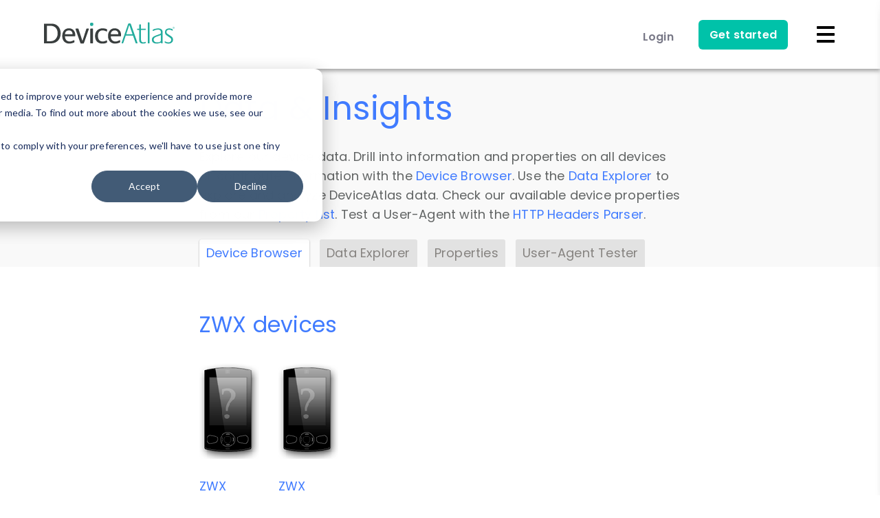

--- FILE ---
content_type: text/html; charset=UTF-8
request_url: https://deviceatlas.com/device-data/devices/zwx
body_size: 59693
content:
<!DOCTYPE html>
  <!--[if lt IE 7]><html lang="en" dir="ltr" prefix="og: https://ogp.me/ns#" style="--color--primary-hue:221;--color--primary-saturation:100%;--color--primary-lightness:63" class="no-js lt-ie10 lt-ie9 lt-ie8 lt-ie7" lang="en" xmlns:og="http://ogp.me/ns#"><![endif]-->
  <!--[if IE 7]><html lang="en" dir="ltr" prefix="og: https://ogp.me/ns#" style="--color--primary-hue:221;--color--primary-saturation:100%;--color--primary-lightness:63" class="no-js lt-ie10 lt-ie9 lt-ie8" lang="en" xmlns:og="http://ogp.me/ns#"><![endif]-->
  <!--[if IE 8]><html lang="en" dir="ltr" prefix="og: https://ogp.me/ns#" style="--color--primary-hue:221;--color--primary-saturation:100%;--color--primary-lightness:63" class="no-js lt-ie10 lt-ie9" lang="en" xmlns:og="http://ogp.me/ns#"><![endif]-->
  <!--[if IE 9]><html lang="en" dir="ltr" prefix="og: https://ogp.me/ns#" style="--color--primary-hue:221;--color--primary-saturation:100%;--color--primary-lightness:63" class="no-js lt-ie10" lang="en" xmlns:og="http://ogp.me/ns#"><![endif]-->
  <!--[if gt IE 9]><!--><html lang="en" dir="ltr" prefix="og: https://ogp.me/ns#" style="--color--primary-hue:221;--color--primary-saturation:100%;--color--primary-lightness:63" class="no-js" lang="en" xmlns:og="http://ogp.me/ns#"><!--<![endif]-->
  <head>
    <meta charset="utf-8" />
<link rel="canonical" href="https://deviceatlas.com/device-data/devices/zwx" />
<meta name="MobileOptimized" content="width" />
<meta name="HandheldFriendly" content="true" />
<meta name="viewport" content="width=device-width, initial-scale=1.0" />
<link rel="icon" href="/themes/custom/da_theme/favicon.ico" type="image/vnd.microsoft.icon" />

    <title>ZWX devices | DeviceAtlas</title>
    <meta name="application-name" content="DeviceAtlas">
    <meta name="msapplication-TileImage" content="/themes/custom/da_theme/images/custom/favicons/favicon-144.png">
    <meta name="msapplication-TileColor" content="#ffffff">
    <meta name="theme-color" content="#ffffff">
    
    <!-- Favicons -->
    <link rel="shortcut icon" sizes="16x16 24x24 32x32 48x48 64x64" href="/themes/custom/da_theme/images/custom/favicons/favicon.ico">
    <link rel="apple-touch-icon" sizes="57x57" href="/themes/custom/da_theme/images/custom/favicons/favicon-57.png">
    <link rel="apple-touch-icon-precomposed" sizes="57x57" href="/themes/custom/da_theme/images/custom/favicons/favicon-57.png">
    <link rel="apple-touch-icon" sizes="72x72" href="/themes/custom/da_theme/images/custom/favicons/favicon-72.png">
    <link rel="apple-touch-icon" sizes="114x114" href="/themes/custom/da_theme/images/custom/favicons/favicon-114.png">
    <link rel="apple-touch-icon" sizes="120x120" href="/themes/custom/da_theme/images/custom/favicons/favicon-120.png">
    <link rel="apple-touch-icon" sizes="144x144" href="/themes/custom/da_theme/images/custom/favicons/favicon-144.png">
    <link rel="apple-touch-icon" sizes="152x152" href="/themes/custom/da_theme/images/custom/favicons/favicon-152.png">
    <link rel="apple-touch-icon" sizes="180x180" href="/themes/custom/da_theme/images/custom/favicons/favicon-180.png">

    <!-- CSS/JS -->
    <script>window.__isLogged__=false</script>

    <link rel="stylesheet" media="all" href="/sites/default/files/css/css_ht4hKv8fxE9eCqzJD0zr5mGQacx39R2MxCR4FxB337E.css?delta=0&amp;language=en&amp;theme=da_theme&amp;include=eJw1ilEOgzAMxS5UliNVgTyVoFJYkm7q7QfS-LJlWTgLProgCwfTChZYkqc6_XmnWLGDSj1mrpPHqNpK2t4dNnJX0hawxvX1VSmIaXFPPjyw08yO1B1GYv28ltt_enAvjA" />
<link rel="stylesheet" media="all" href="/sites/default/files/css/css_nkC4vpzVUTR2qqJ4rM7otWD2mUOVjKrhKTGXz15aBnk.css?delta=1&amp;language=en&amp;theme=da_theme&amp;include=eJw1ilEOgzAMxS5UliNVgTyVoFJYkm7q7QfS-LJlWTgLProgCwfTChZYkqc6_XmnWLGDSj1mrpPHqNpK2t4dNnJX0hawxvX1VSmIaXFPPjyw08yO1B1GYv28ltt_enAvjA" />

    <script type="application/json" data-drupal-selector="drupal-settings-json">{"path":{"baseUrl":"\/","pathPrefix":"","currentPath":"device-data\/devices\/zwx","currentPathIsAdmin":false,"isFront":false,"currentLanguage":"en","currentQuery":{"q":"device-data\/devices\/zwx"}},"pluralDelimiter":"\u0003","suppressDeprecationErrors":true,"password":{"confirmTitle":"Passwords match:","confirmSuccess":"yes","confirmFailure":"no","showStrengthIndicator":true,"strengthTitle":"Password strength:","hasWeaknesses":"Recommendations to make your password stronger:","tooShort":"Make it at least 12 characters","addLowerCase":"Add lowercase letters","addUpperCase":"Add uppercase letters","addNumbers":"Add numbers","addPunctuation":"Add punctuation","sameAsUsername":"Make it different from your username","weak":"Weak","fair":"Fair","good":"Good","strong":"Strong","username":""},"currentLanguage":"English","defaultLangCode":"en","user":{"uid":0,"permissionsHash":"73c76a3051e0f1aeebcfedd2d4a96d154fe2cc3908a763f544789266185ae17f"}}</script>
<script src="/sites/default/files/js/js_M8vEgjZprLwxavKF_ZFlTlYLt8G3moRSLKp2nvbWkpo.js?scope=header&amp;delta=0&amp;language=en&amp;theme=da_theme&amp;include=eJxLSYxPSS3LTE4t1ofSOimJ8SUZqbmp-smlxSX5ubrpOflJiTm6xSWVOZl56QhpVHEAFGscVg"></script>

    
<!-- Google Fonts -->
<link rel="preconnect" href="https://fonts.googleapis.com" crossorigin="anonymous">
<link rel="preload" as="style" href="https://fonts.googleapis.com/css2?family=Poppins:wght@400;600;700;800&display=swap">
<link rel="stylesheet" media="print" onload="this.onload=null;this.removeAttribute('media');" href="https://fonts.googleapis.com/css2?family=Poppins:wght@400;600;700;800&display=swap">
<noscript>
  <link rel="stylesheet" href="https://fonts.googleapis.com/css2?family=Poppins:wght@400;600;700;800&display=swap">
</noscript>

<!-- Fonts -->
<link rel="preload" href="https://use.fontawesome.com/releases/v5.0.13/css/all.css" integrity="sha384-DNOHZ68U8hZfKXOrtjWvjxusGo9WQnrNx2sqG0tfsghAvtVlRW3tvkXWZh58N9jp" crossorigin="anonymous" as="style" onload="this.onload=null;this.rel='stylesheet'">
<noscript>
  <link rel="stylesheet" href="https://use.fontawesome.com/releases/v5.0.13/css/all.css" integrity="sha384-DNOHZ68U8hZfKXOrtjWvjxusGo9WQnrNx2sqG0tfsghAvtVlRW3tvkXWZh58N9jp" crossorigin="anonymous">
</noscript>

    <noscript><link rel="stylesheet" href="/themes/custom/da_theme/css/components/navigation/nav-primary-no-js.css?t8ux3t" />
</noscript>
  </head>
  <body class="path-device-data">

    <!-- Google Analytics (noscript) -->
    <noscript><img height="1" width="1" style="display:none;" alt="linkedin" src="https://px.ads.linkedin.com/collect/?pid=38707&fmt=gif" /></noscript>
<!--iframe src="https://grok.ie/js-agg/empty.html" hidden width="0" height="0" tabindex="-1" style="display:none" allow="accelerometer; gyroscope;"></iframe-->

        <a href="#main-content" class="visually-hidden focusable skip-link">
      Skip to main content
    </a>

    
      <div class="dialog-off-canvas-main-canvas" data-off-canvas-main-canvas>
    
<div id="page-wrapper" class="page-wrapper">
  <div id="page">

          <header id="header" class="site-header" data-drupal-selector="site-header" role="banner">
        <div id="site-header__inner" class="site-header__inner" data-drupal-selector="site-header-inner">
          <div class="site-header__inner__container">
            



<div class="navbar pure-g scrollNav-Off" id="navbar">

  <div id="main-nav" class="pure-u-5-5">

    <div>
      <a href="/" title="DeviceAtlas">
        <img class="logo regular-logo" src="/themes/custom/da_theme/images/custom/logo.svg" alt="DeviceAtlas"/>
        <img class="logo inverted-logo" src="/themes/custom/da_theme/images/custom/logo-inverted.svg" alt="DeviceAtlas"/>
      </a>
    </div>

    <div>

      <!-- Menu for tablet/phone -->
      <nav class="menu-phone-tablet">
        <div class="pure-menu pure-menu-horizontal nav-items-container">
          <ul class="pure-menu-list menu-tablet">

                                    <li class="pure-menu-item">
              <a href="/user/login" class="pure-menu-link login-button">Login</a>
            </li>
            
            <li class="pure-menu-item">
              <a href="/free-trial" class="get-started-btn ">Get started</a>
            </li>
          </ul>
          <svg xmlns="http://www.w3.org/2000/svg" width="30" height="30" class="menu-icon" data-img-replace="/images/home/white-mobile-menu.png" viewBox="0 0 30 30">
            <path fill="#FFF" d="M28 6c0 .6-.5 1-1 1H3c-.6 0-1-.4-1-1V4c0-.5.4-1 1-1h24c.5 0 1 .5 1 1v2z" class="first"/>
            <path fill="#FFF" d="M28 16c0 .5-.5 1-1 1H3c-.6 0-1-.5-1-1v-2c0-.6.4-1 1-1h24c.5 0 1 .4 1 1v2z" class="second"/>
            <path fill="#FFF" d="M28 26c0 .5-.5 1-1 1H3c-.6 0-1-.5-1-1v-2c0-.5.4-1 1-1h24c.5 0 1 .5 1 1v2z" class="third"/>
          </svg>
        </div>
      </nav>

      <!-- Menu for desktop -->
      <nav class="nav-container menu-desktop">
        <div class="pure-menu pure-menu-horizontal nav-items-container">
          <ul class="pure-menu-list menu-desktop-links-section">

            <li class="pure-menu-item drop-container menu-item-products">
              <a href="/products/overview" class="pure-menu-link ">
                Products <i class="fas fa-chevron-down"></i>
              </a>
              <div class="dropdown pure-g">
                <div class="pure-u-3-5 link-cards">
                  <ul>
                    <li>
                      <div class="pure-g">
                        <a class="nav-whole-card-link" href="/products/web"></a>
                        <div class="pure-u-1-5">
                          <img src="/themes/custom/da_theme/images/custom/icons-new/web.svg" alt="Web">
                        </div>
                        <span class="pure-u-4-5">
                          <a href="/products/web">DeviceAtlas for Web</a>
                          <p>Build enterprise grade device awareness</p>
                          <p>into your products and services</p>
                        </span>
                      </div>
                    </li>
                    <li>
                      <div class="pure-g">
                        <a class="nav-whole-card-link" href="/products/apps"></a>
                        <div class="pure-u-1-5">
                          <img src="/themes/custom/da_theme/images/custom/icons-new/apps.svg" alt="Apps">
                        </div>
                        <span class="pure-u-4-5">
                          <a href="/products/apps">DeviceAtlas for Apps</a>
                          <p>Device intelligence, targeting and reporting</p>
                          <p>in the native apps environment</p>
                        </span>
                      </div>
                    </li>
                    <li>
                      <div class="pure-g">
                        <a class="nav-whole-card-link" href="/products/mobile-operators"></a>
                        <div class="pure-u-1-5">
                          <img src="/themes/custom/da_theme/images/custom/icons-new/operators.svg" alt="Operators">
                        </div>
                        <span class="pure-u-4-5">
                          <a href="/products/mobile-operators">Device Map</a>
                          <p>Fine grained device intelligence</p>
                          <p>indexed by TAC/IMEI</p>
                        </span>
                      </div>
                    </li>
                    <li>
                      <div class="pure-g">
                        <a class="nav-whole-card-link" href="/products/deviceassure"></a>
                        <div class="pure-u-1-5">
                          <img src="/themes/custom/da_theme/images/custom/icons-new/deviceassure.svg" alt="DeviceAssure">
                        </div>
                        <span class="pure-u-4-5">
                          <a href="/products/deviceassure">DeviceAssure</a>
                          <p>Verify the authenticity of devices</p>
                          <p>accessing your content and services</p>
                        </span>
                      </div>
                    </li>
                    <li>
                      <div class="pure-g last-products-card">
                        <a class="nav-whole-card-link" href="/products/deviceatlas-discover"></a>
                        <div class="pure-u-1-5">
                          <img src="/themes/custom/da_theme/images/custom/icons-new/deviceatlas-discover.svg" alt="DeviceAtlas Discover">
                        </div>
                        <span class="pure-u-4-5">
                          <a href="/products/deviceatlas-discover">DeviceAtlas Discover</a>
                          <p>Rich insights about your web traffic that</p>
                          <p>analytics platforms don’t tell you about</p>
                        </span>
                      </div>
                    </li>
                  </ul>
                </div>
                <div class="pure-u-2-5 dropdown-featurecard">
                  <div class="dropdown-featurecard-part-1">
                    <p>DEVICE INTELLIGENCE</p>
                    <h4>Learn more with our<br> intro video</h4>
                    <p>Deliver an amazing customer</br>experience across devices.</p>
                    <div class="thumb-wrapper">
                      <div class="thumbnail play-video"
                           data-video-url="https://player.vimeo.com/video/289477556"
                           data-video-color="407BFF" data-playcolor="#407BFF"
                           data-thumbnail="/themes/custom/da_theme/images/custom/navbar/video_thumb.jpg">
                        <svg id="play" xmlns="http://www.w3.org/2000/svg" viewBox="0 0 74 74">
                          <polygon class="cls-1" points="28.5 24 28.5 50 51.5 37 51.5 37 28.5 24"/>
                          <circle class="cls-2" cx="37" cy="37" r="34"/>
                        </svg>
                      </div>
                    </div>
                  </div>
                  <div class="dropdown-featurecard-part-2">
                    <a href="/products/overview">
                      <p>TECHNOLOGY OVERVIEW</p>
                      <p>Get an overview of our technology.</p>
                    </a>
                  </div>
                </div>
              </div>
            </li>

            <li class="pure-menu-item drop-container menu-item-use-cases">
              <a href="/solutions" class="pure-menu-link ">
                Solutions <i class="fas fa-chevron-down"></i>
              </a>
              <div class="dropdown pure-g">
                <div class="pure-u-3-5 link-cards">
                  <ul style="padding-top: 8px;">
                    <li>
                      <div class="pure-g">
                        <a class="nav-whole-card-link" href="/solutions/ad-tech"></a>
                        <div class="pure-u-1-5">
                          <img src="/themes/custom/da_theme/images/custom/icons-new/ads.svg" alt="Ad-Tech">
                        </div>
                        <span class="pure-u-4-5">
                          <a href="/solutions/ad-tech">AdTech</a>
                          <p>Enable granular device targeting of your campaigns.</p>
                          <p>Maximize revenue from impressions and reduce discrepancies</p>
                        </span>
                      </div>
                    </li>
                    <li>
                      <div class="pure-g">
                        <a class="nav-whole-card-link" href="/solutions/optimization"></a>
                        <div class="pure-u-1-5">
                          <img src="/themes/custom/da_theme/images/custom/icons-new/optimization.svg" alt="Optimization">
                        </div>
                        <span class="pure-u-4-5">
                          <a href="/solutions/optimization">Web Optimization</a>
                          <p>Ensure content is delivered in a form that’s</p>
                          <p>optimized for the end user’s device</p>
                        </span>
                      </div>
                    </li>
                    <li>
                      <div class="pure-g">
                        <a class="nav-whole-card-link" href="/solutions/analytics"></a>
                        <div class="pure-u-1-5">
                          <img src="/themes/custom/da_theme/images/custom/icons-new/analytics.svg" alt="Analytics">
                        </div>
                        <span class="pure-u-4-5">
                          <a href="/solutions/analytics">Analytics</a>
                          <p>Understand customer engagement at</p>
                          <p>device level</p>
                        </span>
                      </div>
                    </li>
                    <li>
                      <div class="pure-g">
                        <a class="nav-whole-card-link" href="/solutions/iot"></a>
                        <div class="pure-u-1-5">
                          <img src="/themes/custom/da_theme/images/custom/icons-new/iot.svg" alt="Internet of Things">
                        </div>
                        <span class="pure-u-4-5">
                          <a href="/solutions/iot">Internet of Things</a>
                          <p>Measure IoT activity on your network</p>
                        </span>
                      </div>
                    </li>
                    <li>
                      <div class="pure-g">
                        <a class="nav-whole-card-link" href="/solutions/streaming"></a>
                        <div class="pure-u-1-5">
                          <img src="/themes/custom/da_theme/images/custom/icons-new/ott-streaming.svg" alt="OTT Streaming" />
                        </div>
                        <span class="pure-u-4-5">
                          <a href="/solutions/streaming">Online Streaming Services</a>
                          <p>Identity OTT traffic from STBs, Smart</p>
                          <p>TVs, and Games Consoles</p>
                        </span>
                      </div>
                    </li>
                    <li>
                      <div class="pure-g">
                        <a class="nav-whole-card-link" href="/solutions/ecommerce"></a>
                        <div class="pure-u-1-5">
                          <img src="/themes/custom/da_theme/images/custom/icons-new/ecommerce.svg" alt="eCommerce" />
                        </div>
                        <span class="pure-u-4-5">
                          <a href="/solutions/ecommerce">eCommerce</a>
                          <p>Identify factors affecting cart abandonment rates, and ensure optimal user experiences for mobile devices.</p>
                        </span>
                      </div>
                    </li>
                    <li>
                      <div class="pure-g">
                        <a class="nav-whole-card-link" href="/solutions/gaming"></a>
                        <div class="pure-u-1-5">
                          <img src="/themes/custom/da_theme/images/custom/icons-new/gaming.svg" alt="Gaming" />
                        </div>
                        <span class="pure-u-4-5">
                          <a href="/solutions/gaming">Gaming</a>
                          <p>Enhance knowledge of gaming devices for better analytics and reporting, real-time QoS/QoE monitoring, and more relevant targeting opportunities.</p>
                        </span>
                      </div>
                    </li>
                    <li>
                      <div class="pure-g">
                        <a class="nav-whole-card-link" href="/solutions/reverse-logistics"></a>
                        <div class="pure-u-1-5">
                          <img src="/themes/custom/da_theme/images/custom/icons-new/reverse-logistics.svg" alt="Reverse Logistics" />
                        </div>
                        <span class="pure-u-4-5">
                          <a href="/solutions/reverse-logistics">Reverse Logistics</a>
                          <p>-</p>
                        </span>
                      </div>
                    </li>
                    <li>
                      <div class="pure-g">
                        <a class="nav-whole-card-link" href="/solutions/device-insurance"></a>
                        <div class="pure-u-1-5">
                          <img src="/themes/custom/da_theme/images/custom/icons-new/device-insurance.svg" alt="Device Insurance" />
                        </div>
                        <span class="pure-u-4-5">
                          <a href="/solutions/device-insurance">Device Insurance</a>
                          <p>-</p>
                        </span>
                      </div>
                    </li>
                  </ul>
                </div>
                <div class="pure-u-2-5 dropdown-featurecard">
                  <p>CASE STUDIES</p>
                  <h4>Learn how market<br>
                    leaders are using us<br>
                    to outperform their<br>
                    competition</h4>
                  <div class="comment">
                    <p>Adoppler and our partners
                      have experienced significant
                      improvements since
                      implementing DeviceAtlas.</p>
                    <p>Anton Tkachuk</p>
                    <p>Product Manager, Adoppler</p>
                  </div>
                  <p class="all-cases"><a href="/case-studies">View all</a> case studies</p>
                </div>
              </div>
            </li>

            <li class="pure-menu-item menu-item-pricing">
              <a href="/pricing" class="pure-menu-link ">
                Pricing
              </a>
            </li>

            <li class="pure-menu-item drop-container menu-item-developers">
              <a href="/resources" class="pure-menu-link ">
                Developers
                <i class="fas fa-chevron-down"></i>
              </a>
              <div class="dropdown pure-g">
                <div class="pure-u-5-5 link-cards">
                  <ul>
                    <li>
                      <div class="pure-g">
                        <a class="nav-whole-card-link" href="/products/overview"></a>
                        <span class="pure-u-5-5">
                          <a href="/products/overview">Technology Overview</a>
                          <p>Get an overview of our technology</p>
                        </span>
                      </div>
                    </li>
                    <li>
                      <div class="pure-g">
                        <a class="nav-whole-card-link" href="/resources"></a>
                        <span class="pure-u-5-5">
                          <a href="/resources">Getting Started</a>
                          <p>Step by step guide to get up and running fast</p>
                        </span>
                      </div>
                    </li>
                    <li>
                      <div class="pure-g">
                        <a class="nav-whole-card-link" href="/resources/enterprise-apis"></a>
                        <span class="pure-u-5-5">
                          <a href="/resources/enterprise-apis">APIs</a>
                          <p>Downloads and information on all APIs</p>
                        </span>
                      </div>
                    </li>
                    <li>
                      <div class="pure-g">
                        <a class="nav-whole-card-link" href="/resources/getting-the-data"></a>
                        <span class="pure-u-5-5">
                          <a href="/resources/getting-the-data">About the data</a>
                          <p>Device data and available properties</p>
                        </span>
                      </div>
                    </li>
                    <li>
                      <div class="pure-g">
                        <a class="nav-whole-card-link" href="/resources/support"></a>
                        <span class="pure-u-5-5">
                          <a href="/resources/support">Docs & Support</a>
                          <p>FAQ's documentation and support</p>
                        </span>
                      </div>
                    </li>
                  </ul>
                </div>
              </div>
            </li>

            <li class="pure-menu-item drop-container menu-item-resources">
              <a href="/device-data/devices" class="pure-menu-link active">
                Data & Insights
                <i class="fas fa-chevron-down"></i>
              </a>
              <div class="dropdown pure-g">
                <div class="pure-u-5-5 link-cards">
                  <ul>
                    <li>
                      <div class="pure-g">
                        <a class="nav-whole-card-link" href="/blog"></a>
                        <span class="pure-u-5-5">
                          <a href="/blog">Blog</a>
                          <p>Stay informed with our articles on device</p>
                          <p>research, data and insights</p>
                        </span>
                      </div>
                    </li>
                    <li>
                      <div class="pure-g">
                        <a class="nav-whole-card-link" href="/case-studies"></a>
                        <span class="pure-u-5-5">
                          <a href="/case-studies">Case Studies</a>
                          <p>See why market leaders choose DeviceAtlas</p>
                        </span>
                      </div>
                    </li>
                    <li>
                      <div class="pure-g">
                        <a class="nav-whole-card-link" href="/device-data/devices"></a>
                        <span class="pure-u-5-5">
                          <a href="/device-data/devices">Device Browser</a>
                          <p>Device information and properties</p>
                        </span>
                      </div>
                    </li>
                    <li>
                      <div class="pure-g">
                        <a class="nav-whole-card-link" href="/device-data/explorer"></a>
                        <span class="pure-u-5-5">
                          <a href="/device-data/explorer">Data Explorer</a>
                          <p>Explore and analyse DeviceAtlas data</p>
                        </span>
                      </div>
                    </li>
                    <li>
                      <div class="pure-g">
                        <a class="nav-whole-card-link" href="/device-data/properties"></a>
                        <span class="pure-u-5-5">
                          <a href="/device-data/properties">Properties</a>
                          <p>Check out our available device properties</p>
                        </span>
                      </div>
                    </li>
                    <li>
                      <div class="pure-g">
                        <a class="nav-whole-card-link" href="/device-data/user-agent-tester"></a>
                        <span class="pure-u-5-5">
                          <a href="/device-data/user-agent-tester">HTTP Headers Parser</a>
                          <p>Check DeviceAtlas results for HTTP Headers</p>
                        </span>
                      </div>
                    </li>
                  </ul>
                </div>
              </div>
            </li>
          </ul>

          <ul class="pure-menu-list menu-desktop-account-section">
                        <li class="pure-menu-item">
              <a href="/user/login" class="pure-menu-link login-button">Login</a>
            </li>
                        <li class="pure-menu-item">
              <a href="/free-trial" class="get-started-btn ">
                Get started
              </a>
            </li>
            <li class="top-search-box">
              <a href="/search/node" title="Search">
                <i class="fa fa-search"></i>
              </a>
            </li>
          </ul>

        </div>
      </nav>
    </div>
  </div>
</div>

<div id="login-container">
    <div id="login-form">
    <div class="pure-g">
      <a href="#" class="selected pure-u-12-24" id="toggle-login">Log in</a><a href="#" class="pure-u-12-24" id="toggle-signup">Sign up</a>
    </div>
    <div class="forms">

      <form class="selected pure-g" action="/user/login?destination=user" method="post" id="user-login-form">
        <input data-drupal-selector="edit-user-login-form" type="hidden" name="form_id" value="user_login_form" />

        <input autocomplete="off" data-drupal-selector="form-7bgiryx539vqscky2svztmresdjixdtym7-0tueh3me" type="hidden" name="form_build_id" value="form-7BGiRYx539VQscky2SVZtmrEsdjiXDtym7-0TUEH3ME" />

        <div class="pure-u-5-5">
          <label for="login-name" class="first">Username*</label>
          <input type="text" id="login-name" autocorrect="none" autocapitalize="none" spellcheck="false" autofocus="autofocus" autocomplete="username" class="required" required="required" name="name">
        </div>
        <div class="pure-u-5-5">
          <label for="login-pass">Password*</label>
          <input type="password" id="login-pass" class="required" name="pass" autocomplete="current-password" required="required">
        </div>
        <div class="pure-g">
          <!--<div class="pure-u-12-24">
            <input tabindex="1" type="checkbox" id="login-checkbox" name="remember_me" value="1" checked="checked"><label class="option" for="login-checkbox">Remember me</label>
          </div>-->
          <div class="pure-u-24-24">
            <a class="forgot-pass" href="/user/password">Forgot Password?</a>
          </div>
        </div>
        <input type="submit" name="op" value="Log in">
      </form>

      <form action="/user/register?destination=user" data-user-info-from-browser data-drupal-selector="user-register-form" enctype="multipart/form-data" method="post" id="user-register-form">
        <p class="main-title">Sign up below to view device data and get your trial account.</p>
        <input data-drupal-selector="edit-user-register-form" type="hidden" name="form_id" value="user_register_form" />

        <input autocomplete="off" data-drupal-selector="form-iozcra-1vfn4u3shldoprq9rsltstq-nip7ogiq3bbi" type="hidden" name="form_build_id" value="form-iOZCRa_1VFN4U3ShLDOpRQ9RsLTstQ-NiP7oGiQ3bbI" />

        <div class="pure-u-5-5">
          <label for="edit-name" class="first">Username*</label>
          <input type="text" id="edit-name" autocorrect="off" autocapitalize="off" spellcheck="false" class="required" required="required" name="name">
        </div>
        <div class="pure-u-5-5">
          <label for="edit-mail">E-mail*</label>
          <input type="text" id="edit-mail" class="required email" required="required" name="mail">
        </div>
      <div id="edit-pass" class="js-form-item form-item js-form-type-password-confirm form-item-pass js-form-item-pass form-no-label">
        <div class="pure-u-5-5 js-form-item form-item js-form-type-password form-item-pass-pass1 js-form-item-pass-pass1">
          <label for="edit-pass-pass1">Password*</label>
          <input type="password" id="edit-pass-pass1" autocomplete="new-password" class="password-field js-password-field required password" required="required" name="pass[pass1]" data-drupal-selector="edit-pass-pass1" maxlength="128">
        </div>
        <div class="pure-u-5-5 js-form-item form-item js-form-type-password form-item-pass-pass2 js-form-item-pass-pass2">
          <label for="edit-pass-pass2">Confirm Password*</label>
          <input type="password" id="edit-pass-pass2" autocomplete="new-password" class="password-confirm js-password-confirm required password" required="required" name="pass[pass2]" data-drupal-selector="edit-pass-pass2" maxlength="128">
          <div class="password-confirm-message" data-drupal-selector="password-confirm-message">Passwords match: <span data-drupal-selector="password-match-status-text"></span></div>
        </div>
      </div>
        <div class="pure-u-5-5">
          <p class="agreement">
              <input type="checkbox" id="signup-checkbox" class="agreement" name="agreement" value="0" title="Privacy Policy" autocomplete="off">
              <label for="signup-checkbox">We communicate via email to process your request in line with our <a href="/privacy-policy" target="_blank">privacy policy</a>. Please check the box to give us your permission to do this.</label>
          </p>
        </div>
        <input type="submit" class="middle" name="op" value="Sign up">
      </form>

      <a href="#" class="close-button middle outlined-black-cta">Cancel</a>
              <div class="pure-g login-sso" id="sso-block">
          <div class="pure-u-24-24">
            Or
          </div>
          <div class="pure-u-24-24 content">
            <a class="sso-link" href="/user/sso">Login with SSO</a>
          </div>
        </div>
          </div>
  </div>
  </div>

<div id="mobile-menu">
  <ul>
    <li class="accordion-button">
      <a href="/products/overview" class="">
        Products
        <svg xmlns="http://www.w3.org/2000/svg" width="6" height="3" class="dropdown-arrow" viewBox="0 0 5.94 2.97">
          <path stroke-width="0" d="M2.97 2.97L0 0h5.94L2.97 2.97"/>
        </svg>
      </a>
    </li>
    <li class="accordion">
      <ul>
        <li><a href="/products/web">DeviceAtlas for Web</a></li>
        <li><a href="/products/apps">DeviceAtlas for Apps</a></li>
        <li><a href="/products/mobile-operators">Device Map</a></li>
        <li><a href="/products/deviceassure">DeviceAssure</a></li>
        <li><a href="/products/deviceatlas-discover">DeviceAtlas Discover</a></li>
        <li><a href="/products/overview">Technology Overview</a></li>
      </ul>
    </li>
    <li class="accordion-button">
      <a href="/solutions" class="">
        Solutions
        <svg xmlns="http://www.w3.org/2000/svg" width="6" height="3" class="dropdown-arrow" viewBox="0 0 5.94 2.97">
          <path stroke-width="0" d="M2.97 2.97L0 0h5.94L2.97 2.97"/>
        </svg>
      </a>
    </li>
    <li class="accordion">
      <ul>
        <li><a href="/solutions/ad-tech">AdTech</a></li>
        <li><a href="/solutions/optimization">Web Optimization</a></li>
        <li><a href="/solutions/analytics">Analytics</a></li>
        <li><a href="/solutions/iot">Internet of Things</a></li>
        <li><a href="/solutions/streaming">Online Streaming Services</a></li>
        <li><a href="/solutions/ecommerce">eCommerce</a></li>
        <li><a href="/solutions/gaming">Gaming</a></li>
        <li><a href="/solutions/reverse-logistics">Reverse Logistics</a></li>
        <li><a href="/solutions/device-insurance">Device Insurance</a></li>
        <li><a href="/case-studies">Case Studies</a></li>
      </ul>
    </li>

    <li>
      <a href="/pricing" class="">Pricing</a>
    </li>

    <li class="accordion-button">
      <a href="/resources" class="">
        Developers
        <svg xmlns="http://www.w3.org/2000/svg" width="6" height="3" class="dropdown-arrow" viewBox="0 0 5.94 2.97">
          <path stroke-width="0" d="M2.97 2.97L0 0h5.94L2.97 2.97"/>
        </svg>
      </a>
    </li>
    <li class="accordion">
      <ul>
        <li><a href="/products/overview">Technology Overview</a></li>
        <li><a href="/resources">Getting Started</a></li>
        <li><a href="/resources/enterprise-apis">APIs</a></li>
        <li><a href="/resources/getting-the-data">About the Data</a></li>
        <li><a href="/resources/support">Docs & Support</a></li>
      </ul>
    </li>

    <li class="accordion-button">
      <a href="/device-data/devices" class="active">
        Data & Insights
        <svg xmlns="http://www.w3.org/2000/svg" width="6" height="3" class="dropdown-arrow" viewBox="0 0 5.94 2.97">
          <path stroke-width="0" d="M2.97 2.97L0 0h5.94L2.97 2.97"/>
        </svg>
      </a>
    </li>
    <li class="accordion">
      <ul>
        <li><a href="/blog">Blog</a></li>
        <li><a href="/case-studies">Case Studies</a></li>
        <li><a href="/device-data/devices">Device Browser</a></li>
        <li><a href="/device-data/explorer">Data Explorer</a></li>
        <li><a href="/device-data/properties">Properties</a></li>
        <li><a href="/device-data/user-agent-tester">HTTP Headers Parser</a></li>
      </ul>
    </li>

        <li>
      <a class="login-button" href="/user/login">Login</a>
    </li>
    
    <li>
      <a href="/resources" class="">
        Get started
      </a>
    </li>

    <li class="last-element">
      <a href="/search/node" class="">
        <span class="search-icon mobi ">
          <svg width="18px" xmlns="http://www.w3.org/2000/svg" data-img-replace="/images/icons/search_icon_lg.png" viewBox="0 0 13.47 13.47">
            <defs>
              <style>
                .sline {
                  stroke-width: 1.6px;
                }
              </style>
            </defs>
            <title>Search</title>
            <path class="spath" d="M5.56,1.85A3.76,3.76,0,1,1,1.8,5.61,3.77,3.77,0,0,1,5.56,1.85m0-1.6a5.36,5.36,0,1,0,5.36,5.36A5.36,5.36,0,0,0,5.56.25Z" transform="translate(-0.2 -0.25)"/>
            <line class="sline" x1="12.9" y1="12.9" x2="8.88" y2="8.88"/>
          </svg>
        </span>
      </a>
    </li>

  </ul>
</div>

<div id="background-overlay"></div>

          </div>
        </div>
      </header>
    
    <div id="main-wrapper" class="layout-main-wrapper layout-container">
      <div id="main" class="layout-main">
        <div class="main-content" id="container-down">
          <a id="main-content" tabindex="-1"></a>
          
          <div class="main-content__container">
            

  <div class="region region--highlighted grid-full layout--pass--content-medium">
    <div data-drupal-messages-fallback class="hidden messages-list"></div>

  </div>

                                      <main role="main">
                
<div id="device-data-header-wrapper">

  
    <div class="data-insights">

      <h1>Data &amp; Insights</h1>
      <div class="indent-left">
        <p>
          Explore our device data. Drill into information and properties on all devices or contribute information with the
          <a href="/device-data/devices">Device Browser</a>.
          Use the <a href="/device-data/explorer">Data Explorer</a> to explore and analyze DeviceAtlas data.
          Check our available device properties from our <a href="/device-data/properties">Property List</a>.
          Test a User-Agent with the <a href="/device-data/user-agent-tester">HTTP Headers Parser</a>.
        </p>
      </div>

      <div id="device-data-container">
        <ul id="device-data-tabs">
          
          <ul  id="device-data-tabs" class="menu menu--level-1">
            
                          
        
        
        <li class="menu__item menu__item--link menu__item--level-1">
                    
          <a href="/device-data/devices" class="is-active menu__link menu__link--link menu__link--level-1">Device Browser</a>

          
        </li>
      
                          
        
        
        <li class="menu__item menu__item--link menu__item--level-1">
                    
          <a href="/device-data/explorer" class="menu__link menu__link--link menu__link--level-1" data-drupal-link-system-path="device-data/explorer">Data Explorer</a>

          
        </li>
      
                          
        
        
        <li class="menu__item menu__item--link menu__item--level-1">
                    
          <a href="/device-data/properties" class="menu__link menu__link--link menu__link--level-1" data-drupal-link-system-path="device-data/properties">Properties</a>

          
        </li>
      
                          
        
        
        <li class="menu__item menu__item--link menu__item--level-1">
                    
          <a href="/device-data/user-agent-tester" class="menu__link menu__link--link menu__link--level-1" data-drupal-link-system-path="device-data/user-agent-tester">User-Agent Tester</a>

          
        </li>
          </ul>
  


        </ul>
      </div>

    </div>

  
</div>

                

  <div class="region region--content grid-full layout--pass--content-medium" id="content">
    

<div id="block-brewdock-system-main" class="block block-system block-system-main-block">
  
    
      <div class="block__content">
      <div class="indent-left" id="device-browser-container">
  <div id="vendor-browser-container">
          <h2>ZWX devices</h2>
      <div><a href="/device-data/devices/zwx/zp990/27396255"><img class="device-image" alt="ZP990" src="//assets.deviceatlas.com/images/product.gif" data-src="//assets.deviceatlas.com/images/product.gif" width="87" height="140" /></a><p><a href="/device-data/devices/zwx/zp990/27396255">ZWX<br/>ZP990</a></p></div><div><a href="/device-data/devices/zwx/zp990-plus/27396249"><img class="device-image" alt="ZP990 Plus" src="//assets.deviceatlas.com/images/product.gif" data-src="//assets.deviceatlas.com/images/product.gif" width="87" height="140" /></a><p><a href="/device-data/devices/zwx/zp990-plus/27396249">ZWX<br/>ZP990 Plus</a></p></div>      </div>
</div>

    </div>
  </div>

  </div>

              </main>
                        
          </div>
        </div>
      </div>
    </div>

         <footer class="site-footer">
        <div class="site-footer__inner">
          
          

  <div class="region region--footer-bottom layout--pass--content-medium">
    

<div id="block-da-theme-footer" class="block block-block-content block-block-contenta7676efe-205b-43bc-a8e5-0e2769e528a4">
  
    
      <div class="block__content">
      
            <div class="text-content clearfix field field--name-body field--type-text-with-summary field--label-hidden field__item"><div id="footer">
  <div>

    <div class="pure-g">
      <div class="pure-u-5-5 pure-u-sm-9-24 pure-u-md-6-24 pure-u-lg-4-24 products">
        <h4>Products</h4>
        <ul class="vertical-blocks products-links">
          <li><a href="/products/web">DeviceAtlas for Web</a></li>
          <li><a href="/products/apps">DeviceAtlas for Apps</a></li>
          <li><a href="/products/deviceassure">DeviceAssure</a></li>
          <li><a href="/products/mobile-operators">Device Map</a></li>
          <li><a href="/products/deviceatlas-discover">DeviceAtlas Discover</a></li>
          <li><a href="/pricing">Pricing</a></li>
        </ul>
      </div>
      <div class="pure-u-5-5 pure-hide-md pure-u-md-1-24 vertical-space-left"></div>
      <div class="pure-u-5-5 pure-hide-sm pure-u-md-1-24 pure-u-lg-2-24 vertical-space-right"></div>
      <div class="pure-u-5-5 pure-u-sm-8-24 pure-u-md-11-24 pure-u-lg-8-24 solutions">
        <div>
          <h4>Solutions</h4>
        </div>
        <div class="pure-g">
          <div class="pure-u-5-5 pure-u-md-12-24">
            <ul class="vertical-blocks solutions-links">
              <li><a href="/solutions/ad-tech">AdTech</a></li>
              <li><a href="/solutions/optimization">Optimization</a></li>
              <li><a href="/solutions/analytics">Analytics</a></li>
              <li><a href="/solutions/iot">Internet of Things</a></li>
              <li><a href="/solutions/streaming">OTT / Streaming</a></li>
            </ul>
          </div>
          <div class="pure-u-5-5 pure-u-md-1-24"></div>
          <div class="pure-u-5-5 pure-u-md-11-24">
            <ul class="vertical-blocks solutions-links">
              <li><a href="/solutions/ecommerce">eCommerce</a></li>
              <li><a href="/solutions/gaming">Gaming</a></li>
              <li><a href="/solutions/reverse-logistics">Reverse Logistics</a></li>
              <li><a href="/solutions/device-insurance">Device Insurance</a></li>
            </ul>
          </div>
        </div>
      </div>
      <div class="pure-u-5-5 pure-hide-md pure-u-md-1-24 vertical-space-left"></div>
      <div class="pure-u-5-5 pure-hide-sm pure-u-md-1-24 pure-u-lg-2-24 vertical-space-right"></div>
      <div class="pure-u-5-5 pure-u-sm-7-24 pure-u-md-5-24 pure-u-lg-6-24 company">
        <h4>Company</h4>
        <ul class="vertical-blocks company-links">
          <li><a href="/about-us">About Us</a></li>
          <li><a href="/why-deviceatlas">Why DeviceAtlas</a></li>
          <li><a href="/technology-partners">Technology Partners</a></li>
          <li><a href="/patents-ip">Patents & IP</a></li>
          <li><a href="/events">Events</a></li>
          <li><a href="/contact">Contact Us</a></li>
        </ul>
      </div>
    </div>

  </div>
  <div>

    <div class="pure-g">
      <div class="pure-u-5-5 pure-u-md-16-24 quick-links">
        <h4>Quick links</h4>
        <div class="quick-links-links">
          <a href="/device-intelligence">Device Intelligence</a>
          <a href="/device-detection">Device Detection</a>
          <a href="/bot-detection">Bot Detection</a>
          <a href="/case-studies">Case Studies</a>
          <a href="/device-data/devices">Data & Insights</a>
          <a href="/resources">Developers</a>
          <a href="/blog">Blog</a>
        </div>
      </div>
      <div class="pure-u-5-5 pure-u-md-2-24"></div>
      <div class="pure-u-5-5 pure-u-md-6-24 social">
        <div class="social-icons">
          <a itemprop="sameAs" id="schema-linkedIn" target="_blank" href="https://www.linkedin.com/company/deviceatlas/" rel="publisher">
            <svg xmlns="http://www.w3.org/2000/svg" viewBox="0 0 26.2 25.9" style="enable-background:new 0 0 26.2 25.9" xml:space="preserve" width="28" height="28">
							<title>DeviceAtlas LinkedIn</title>
              <path d="M23.3.3H3.1C1.7.3.6 1.4.6 2.8V23c0 1.4 1.1 2.5 2.5 2.5h20.2c1.4 0 2.5-1.1 2.5-2.5V2.8c0-1.4-1.1-2.5-2.5-2.5zM8.2 21.7H4.4V10.4h3.8v11.3zM6.3 8.2C5 8.2 4 7.2 4 5.9s1-2.3 2.3-2.3 2.3 1 2.3 2.3-1.1 2.3-2.3 2.3zM22 21.7h-3.8V15c0-1-.9-1.9-1.9-1.9s-1.8.9-1.8 1.9v6.7h-3.8V10.4h3.8v1.5c.6-1 2-1.8 3.2-1.8 2.4 0 4.4 2 4.4 4.4v7.2z" style="fill:#4977f6"/>
						</svg>
          </a>
          <a itemprop="sameAs" id="schema-twitter" href="https://twitter.com/Device_Atlas">
            <svg xmlns="http://www.w3.org/2000/svg" width="28" height="28" viewBox="0 0 134 134" style="enable-background:new 0 0 134 134" xml:space="preserve">
							<title>DeviceAtlas X</title>
              <path d="m76.4 55.7 44.1-51.2H110L71.7 49 41.2 4.5H5.9l46.2 67.3-46.2 53.7h10.4l40.4-47 32.3 47h35.3L76.4 55.7zM62.1 72.4l-4.7-6.7-37.3-53.3h16l30.1 43 4.7 6.7L110 118H94L62.1 72.4z" style="fill:#4977f6" xmlns:svgjs="http://svgjs.com/svgjs"/>
						</svg>
          </a>
          <a itemprop="sameAs" id="schema-youtube" href="https://www.youtube.com/@DeviceAtlas">
            <svg xmlns="http://www.w3.org/2000/svg" viewBox="0 0 36.6 25.9" style="enable-background:new 0 0 36.6 25.9" xml:space="preserve" width="38" height="28">
							<title>DeviceAtlas YouTube</title>
              <path d="M35.2 4.5c-.4-1.5-1.6-2.7-3.1-3.2C29.3.6 18.2.6 18.2.6S7.1.6 4.4 1.3c-1.6.4-2.8 1.6-3.2 3.2C.5 7.2.5 13 .5 13s0 5.8.7 8.6c.4 1.5 1.6 2.7 3.1 3.2 2.8.7 13.9.7 13.9.7s11.1 0 13.9-.7c1.5-.4 2.7-1.6 3.1-3.2.7-2.8.7-8.6.7-8.6s0-5.8-.7-8.5zM15.4 17.9V6.7l9.8 5.6-9.8 5.6z" style="fill:#4977f6"/>
						</svg>
          </a>
        </div>
      </div>
    </div>

    <div class="pure-g copyright">
      <div class="pure-u-5-5 pure-u-md-16-24 copyright-text">
        <p>Copyright &copy; DeviceAtlas Limited 2026. All Rights Reserved.
          <span class="tc-links">
                    	<a href="/terms-conditions">Terms & Conditions</a> | <a href="/privacy-policy">Privacy Policy</a>
                    </span>
        </p>
        <p>This is a website of DeviceAtlas Limited, a private company limited by shares, incorporated and registered in the Republic of Ireland
          with registered number 398040 and registered office at 6th Floor, 2 Grand Canal Square, Dublin 2, Ireland</p>
      </div>
      <div class="pure-u-5-5 pure-u-md-2-24"></div>
      <div class="pure-u-5-5 pure-u-md-6-24 copyright-image">
        <img src="/themes/custom/da_theme/images/custom/footer/industry-affiliations.svg" alt="Industry Affiliations"/>
      </div>
    </div>

  </div>
</div>
</div>
      
    </div>
  </div>

  </div>

        </div>
      </footer>
    
    <div class="overlay" data-drupal-selector="overlay"></div>

  </div>
</div>

  </div>

    

    <script src="/sites/default/files/js/js_X1VeTEluewP6st-2hLzGGrmJjuQbcENI0E936E8P_UY.js?scope=footer&amp;delta=0&amp;language=en&amp;theme=da_theme&amp;include=eJxLSYxPSS3LTE4t1ofSOimJ8SUZqbmp-smlxSX5ubrpOflJiTm6xSWVOZl56QhpVHEAFGscVg"></script>


    <!-- Google Analytics -->
    <link rel="preconnect" href="https://fonts.gstatic.com">

<!-- Start HubSpot Embed Code -->
<link rel="preconnect" href="https://js.hs-scripts.com">
<script type="text/javascript" id="hs-script-loader" src="//js.hs-scripts.com/20282853.js"></script>
<!-- End HubSpot Embed Code -->

<!-- Start Google Analytics Code -->
<script>
  window.dataLayer = window.dataLayer || [];
  function gtag(){dataLayer.push(arguments);}
  function optout(cookie){return cookie.match('(^|;) ?__hs_opt_out=yes(;|$)')}
  if (optout(document.cookie)) {
    window['ga-disable-G-08L1Y5VS65'] = true;
    gtag('consent','update',{'analytics_storage':'denied','ad_storage':'denied'});
    gtag("set","ads_data_redaction",true);
  }
</script>
<link rel="preconnect" href="https://www.googletagmanager.com">
<script async defer src="https://www.googletagmanager.com/gtag/js?id=G-08L1Y5VS65"></script>
<script>
  gtag('js', new Date());
  gtag('config', 'G-08L1Y5VS65');
</script>
<!-- End Google Analytics Code --> 

<!-- Start DeviceAssure -->
<script type="text/javascript">

window.DeviceAssureCustom = window.DeviceAssureCustom || {};

DeviceAssureCustom.cookieName = "DVCache";
DeviceAssureCustom.cbWhenTheResultsAreAvailable = DeviceAssureCustom.cbWhenTheResultsAreAvailable || null;

DeviceAssureCustom.cbForDeviceValidation = function(result) {
		console.log("DeviceValidation result: ", result);
		DeviceAssureCustom.setCookie(DeviceAssureCustom.cookieName, result.response, 1);
		if (DeviceAssureCustom.cbWhenTheResultsAreAvailable) {
			DeviceAssureCustom.cbWhenTheResultsAreAvailable(result.response);
		}
	};

DeviceAssureCustom.check = function(callback) {
		DeviceAssureCustom.cbWhenTheResultsAreAvailable = callback;
		if (DeviceAssureCustom.hasCookie(DeviceAssureCustom.cookieName)) {
			DeviceAssureCustom.cbWhenTheResultsAreAvailable(DeviceAssureCustom.getCookie(DeviceAssureCustom.cookieName));
		}
	},

DeviceAssureCustom.setCookie = function(name, value, daysToExpire) {
	  const expirationDate = new Date();
	  expirationDate.setDate(expirationDate.getDate() + daysToExpire);
	  const cookieValue = encodeURIComponent(value) + (daysToExpire ? '; expires=' + expirationDate.toUTCString() : '');
	  document.cookie = name + '=' + cookieValue;
	};

DeviceAssureCustom.getCookie = function(name) {
	  const cookies = document.cookie.split('; ');
	  for (let i = 0; i < cookies.length; i++) {
		const cookie = cookies[i].split('=');
		if (cookie[0] === name) {
		  return decodeURIComponent(cookie[1]);
		}
	  }
	  return null;
	};

DeviceAssureCustom.hasCookie = function(name) {
	  const cookieValue = DeviceAssureCustom.getCookie(name);
	  return cookieValue !== null;
	};

DeviceValidation = {
	options: {
		storageType: 'cookie',
		licence: '896b2421-de04-4f2a-89cc-b05494839a35',
		onSuccess: DeviceAssureCustom.cbForDeviceValidation,
		onFailure: function(error) {
			console.log("DeviceValidation error: ", error);
		}
	}
};

</script>
<script id="dvmin" async defer type="text/javascript" src="https://cdn.devicevalidation.io/latest/dv.min.js"></script>
<!-- End DeviceAssure -->

<!-- Start DeviceAssure beta -->
<script type="text/javascript">

DeviceValidationBeta = {
	options: {
		licence: '896b2421-de04-4f2a-89cc-b05494839a35',
		experimental: true,
		serviceWorker: {
			enabled: true,
			url: '/sites/default/files/sw/sw.min.js'
		}
	}
};

</script>
<script async defer type="text/javascript" src="https://cdn.devicevalidation.io/beta/latest/dv.min.js"></script>
<!-- End DeviceAssure beta -->


<!-- Start G2 -->
<script>(function (c, p, d, u, id, i) {
  id = ''; // Optional Custom ID for user in your system
  u = 'https://tracking.g2crowd.com/attribution_tracking/conversions/' + c + '.js?p=' + encodeURI(p) + '&e=' + id;
  i = document.createElement('script');
  i.type = 'application/javascript';
  i.async = true;
  i.src = u;
  d.getElementsByTagName('head')[0].appendChild(i);
}("1008121", document.location.href, document));</script>
<!-- End G2 -->

<!-- Start LinkedIn -->
<script type="text/javascript">
_linkedin_partner_id = "38707";
window._linkedin_data_partner_ids = window._linkedin_data_partner_ids || [];
window._linkedin_data_partner_ids.push(_linkedin_partner_id);
</script><script type="text/javascript">
(function(l) {
if (!l){window.lintrk = function(a,b){window.lintrk.q.push([a,b])};
window.lintrk.q=[]}
var s = document.getElementsByTagName("script")[0];
var b = document.createElement("script");
b.type = "text/javascript";b.async = true;
b.src = "https://snap.licdn.com/li.lms-analytics/insight.min.js";
s.parentNode.insertBefore(b, s);})(window.lintrk);
</script>
<!-- End LinkedIn -->

<!-- Start Reddit Pixel -->
<script>
!function(w,d){if(!w.rdt){var p=w.rdt=function(){p.sendEvent?p.sendEvent.apply(p,arguments):p.callQueue.push(arguments)};p.callQueue=[];var t=d.createElement("script");t.src="https://www.redditstatic.com/ads/pixel.js",t.async=!0;var s=d.getElementsByTagName("script")[0];s.parentNode.insertBefore(t,s)}}(window,document);rdt('init','a2_eukrcs6dce5y');rdt('track', 'PageVisit');
</script>
<!-- End Reddit Pixel -->

<!-- factors.ai start -->
<script>
document.addEventListener("DOMContentLoaded",function(e){
    var s = document.createElement('script');
    s.innerHTML = 'window.faitracker=window.faitracker||function(){this.q=[];var t=new CustomEvent("FAITRACKER_QUEUED_EVENT");return this.init=function(t,e,a){this.TOKEN=t,this.INIT_PARAMS=e,this.INIT_CALLBACK=a,window.dispatchEvent(new CustomEvent("FAITRACKER_INIT_EVENT"))},this.call=function(){var e={k:"",a:[]};if(arguments&&arguments.length>=1){for(var a=1;a<arguments.length;a++)e.a.push(arguments[a]);e.k=arguments[0]}this.q.push(e),window.dispatchEvent(t)},this.message=function(){window.addEventListener("message",function(t){"faitracker"===t.data.origin&&this.call("message",t.data.type,t.data.message)})},this.message(),this.init("kls18avquhz5kmtd3j0eipgtd7mr9jyk",{host:"https://api.factors.ai"}),this}(),function(){var t=document.createElement("script");t.type="text/javascript",t.src="https://app.factors.ai/assets/factors.js",t.async=!0,(d=document.getElementsByTagName("script")[0]).parentNode.insertBefore(t,d)}();';
    document.body.append(s);
});
</script>
<!-- factors.ai end -->


<!-- sopro start -->
<script>
document.addEventListener("DOMContentLoaded",function(e){
    var s = document.createElement('script');
    s.innerHTML = "    (function (o, u, t, b, a, s, e, p) {"+
"        window[b] = window[b] || {}; (e = e || [])['key'] = o; e['__obr'] = u.location.href; e['__obrf'] = u.referrer || 0; a = [];"+
"        u.location.search.replace('?', '').split('&').forEach(function (q) { if (q.startsWith(b) || q.startsWith('_obid')) e[q.split('=')[0]] = q.split('=')[1]; });"+
"        e['_obid'] = e['_obid'] || (u.cookie.match(/(^|;)\s*_obid\s*=\s*([^;]+)/) || []).pop() || 0;"+
"        for (k in e) { if (e.hasOwnProperty(k)) a.push(encodeURIComponent(k) + '=' + encodeURIComponent(e[k])); }"+
"        s = u.createElement('script'); s.async = true; s.src = t + '?' + a.join('&'); p = u.getElementsByTagName('script')[0]; p.parentNode.insertBefore(s, p);"+
"    })('577850ca-45ac-4233-a0bb-86dba90fc035', document, 'https://plugin.sopro.io/hq.js', 'outbase')";
    document.body.append(s);
});
</script>
<!-- sopro end -->


<script type="text/javascript" src="//script.crazyegg.com/pages/scripts/0036/1502.js" async defer></script> 
<script src="https://cdn.jsdelivr.net/gh/google/code-prettify@master/loader/run_prettify.js" async defer></script>




<style type="text/css" media="all">
.field.field-name-field-hide-header-and-footer.field-type-list-boolean.field-label-above{display:none}
#device {margin: 0 auto;position:relative;padding:56px 0 0 0;max-width:1020px;}

.scrollNav-Off .nav-items-container > ul > li > a:not(.get-started-btn) {
padding-bottom: 22px;
margin-bottom: -22px;
}

#mobile-menu > ul >li >a {
color: #4074ff;
}

#mobile-menu ul li.accordion li>a {
font-size: 16px !important;
line-height: 38px;
}

#mobile-menu ul li.accordion li>a:hover, #mobile-menu ul li.accordion li>a.active {
color: #4074ff;
}

#mobile-menu ul li.accordion li>a {
color: #737a96;
}

#mobile-menu ul li a:hover, #mobile-menu ul li a.active {
color: white;
background-color: #4074ff;
}

.top-search-box .fa {
font-family: Font Awesome\ 5 Free !important;
font-weight: 900 !important;
}
#property-selection .api-name>.fas.fa-skull.info-link {
/* happy halloween */
color: #E26B0F;
}

/* hide empty sections when searching on properties page */

.page-resources-available-properties .no-matches,
.page-resources-available-properties  #property_list > h3:has(+ .property-table[style="display: none;"]) {
	display: none !important;
}
.page-resources-available-properties #property_list:not( .property-table[style="display: block;"]) .no-matches:last-of-type {
	display: block !important;
}
.page-resources-available-properties #property_list:has( .property-table[style="display: block;"]) .no-matches:last-of-type {
	display: none !important;
}
/* for login popup buttons alignment */
#login-form .forms form.selected {
display: initial;
}
/* to not have text jump on svg load */
.iot-modal-header img {min-height: 150px;}
.placeDot, .slideDot {cursor: pointer; z-index: 1;}

/* less layout shifts on device pages   */
.page-device-data-devices img.device-image {min-height:140px}
.page-device-data-devices div#container-up {min-height:286px}
.page-device-data-devices div#container-up > div.container-content > div.indent-left > p {min-height:140px}

/* sign up popup fix */
#login-form #user-register-form > input[type="hidden"] + div {
    width: 100%;
    height: initial;
    overflow: initial;
}

</style>

<script>try {window.__isLogged__ = !!jQuery('.login-drop-link').length} catch(e){}</script>

<script>
// DA-8387
if (document.location.href.indexOf('/resources/clientside/download') > -1) { document.querySelector('p:has(+ .api-download-section)').innerHTML = '<strong>Note: </strong> The properties selected by default are required to enable identification of Apple device versions. It is recommended to keep these selected: deviceAspectRatio, devicePixelRatio, js.deviceOrientation, js.webGlRenderer, screenWidthHeight, rendererRef, audioRef, html.video.ap4x, html.video.av1, usableDisplayWidth, usableDisplayHeight, _uaVerRef, html.video.av1016M08, webGpuMaxBufferSize, animationFrameRate, supportsWebGpu, maxAudioChannelCount' }
</script>

<style>
/* DA-8614 */
.path-device-data .globe-icon {padding-right: 60px!important;}
</style>

  </body>
</html>
